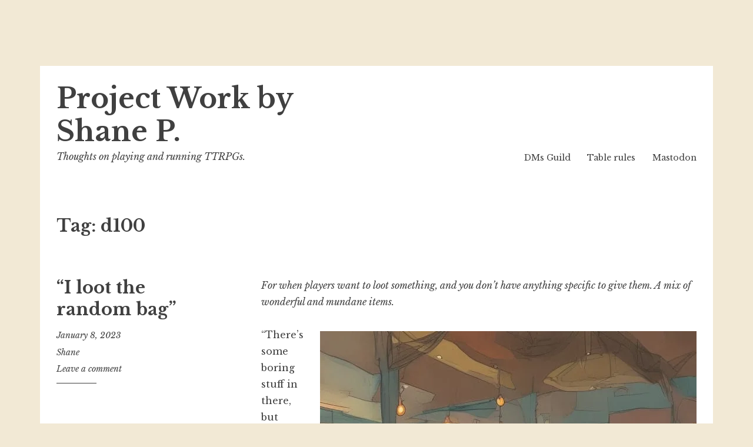

--- FILE ---
content_type: text/html; charset=UTF-8
request_url: https://haikushane.com/tag/d100/
body_size: 15813
content:
<!DOCTYPE html>
<html lang="en-US">
<head>
<meta charset="UTF-8">
<meta name="viewport" content="width=device-width, initial-scale=1">
<link rel="profile" href="http://gmpg.org/xfn/11">
<link rel="pingback" href="https://haikushane.com/xmlrpc.php">

<title>d100 &#8211; Project Work by Shane P.</title>
<meta name='robots' content='max-image-preview:large' />
<link rel='dns-prefetch' href='//fonts.googleapis.com' />
<link rel="alternate" type="application/rss+xml" title="Project Work by Shane P. &raquo; Feed" href="https://haikushane.com/feed/" />
<link rel="alternate" type="application/rss+xml" title="Project Work by Shane P. &raquo; Comments Feed" href="https://haikushane.com/comments/feed/" />
<link rel="alternate" type="application/rss+xml" title="Project Work by Shane P. &raquo; d100 Tag Feed" href="https://haikushane.com/tag/d100/feed/" />
<style id='wp-img-auto-sizes-contain-inline-css' type='text/css'>
img:is([sizes=auto i],[sizes^="auto," i]){contain-intrinsic-size:3000px 1500px}
/*# sourceURL=wp-img-auto-sizes-contain-inline-css */
</style>
<style id='wp-emoji-styles-inline-css' type='text/css'>

	img.wp-smiley, img.emoji {
		display: inline !important;
		border: none !important;
		box-shadow: none !important;
		height: 1em !important;
		width: 1em !important;
		margin: 0 0.07em !important;
		vertical-align: -0.1em !important;
		background: none !important;
		padding: 0 !important;
	}
/*# sourceURL=wp-emoji-styles-inline-css */
</style>
<style id='wp-block-library-inline-css' type='text/css'>
:root{--wp-block-synced-color:#7a00df;--wp-block-synced-color--rgb:122,0,223;--wp-bound-block-color:var(--wp-block-synced-color);--wp-editor-canvas-background:#ddd;--wp-admin-theme-color:#007cba;--wp-admin-theme-color--rgb:0,124,186;--wp-admin-theme-color-darker-10:#006ba1;--wp-admin-theme-color-darker-10--rgb:0,107,160.5;--wp-admin-theme-color-darker-20:#005a87;--wp-admin-theme-color-darker-20--rgb:0,90,135;--wp-admin-border-width-focus:2px}@media (min-resolution:192dpi){:root{--wp-admin-border-width-focus:1.5px}}.wp-element-button{cursor:pointer}:root .has-very-light-gray-background-color{background-color:#eee}:root .has-very-dark-gray-background-color{background-color:#313131}:root .has-very-light-gray-color{color:#eee}:root .has-very-dark-gray-color{color:#313131}:root .has-vivid-green-cyan-to-vivid-cyan-blue-gradient-background{background:linear-gradient(135deg,#00d084,#0693e3)}:root .has-purple-crush-gradient-background{background:linear-gradient(135deg,#34e2e4,#4721fb 50%,#ab1dfe)}:root .has-hazy-dawn-gradient-background{background:linear-gradient(135deg,#faaca8,#dad0ec)}:root .has-subdued-olive-gradient-background{background:linear-gradient(135deg,#fafae1,#67a671)}:root .has-atomic-cream-gradient-background{background:linear-gradient(135deg,#fdd79a,#004a59)}:root .has-nightshade-gradient-background{background:linear-gradient(135deg,#330968,#31cdcf)}:root .has-midnight-gradient-background{background:linear-gradient(135deg,#020381,#2874fc)}:root{--wp--preset--font-size--normal:16px;--wp--preset--font-size--huge:42px}.has-regular-font-size{font-size:1em}.has-larger-font-size{font-size:2.625em}.has-normal-font-size{font-size:var(--wp--preset--font-size--normal)}.has-huge-font-size{font-size:var(--wp--preset--font-size--huge)}.has-text-align-center{text-align:center}.has-text-align-left{text-align:left}.has-text-align-right{text-align:right}.has-fit-text{white-space:nowrap!important}#end-resizable-editor-section{display:none}.aligncenter{clear:both}.items-justified-left{justify-content:flex-start}.items-justified-center{justify-content:center}.items-justified-right{justify-content:flex-end}.items-justified-space-between{justify-content:space-between}.screen-reader-text{border:0;clip-path:inset(50%);height:1px;margin:-1px;overflow:hidden;padding:0;position:absolute;width:1px;word-wrap:normal!important}.screen-reader-text:focus{background-color:#ddd;clip-path:none;color:#444;display:block;font-size:1em;height:auto;left:5px;line-height:normal;padding:15px 23px 14px;text-decoration:none;top:5px;width:auto;z-index:100000}html :where(.has-border-color){border-style:solid}html :where([style*=border-top-color]){border-top-style:solid}html :where([style*=border-right-color]){border-right-style:solid}html :where([style*=border-bottom-color]){border-bottom-style:solid}html :where([style*=border-left-color]){border-left-style:solid}html :where([style*=border-width]){border-style:solid}html :where([style*=border-top-width]){border-top-style:solid}html :where([style*=border-right-width]){border-right-style:solid}html :where([style*=border-bottom-width]){border-bottom-style:solid}html :where([style*=border-left-width]){border-left-style:solid}html :where(img[class*=wp-image-]){height:auto;max-width:100%}:where(figure){margin:0 0 1em}html :where(.is-position-sticky){--wp-admin--admin-bar--position-offset:var(--wp-admin--admin-bar--height,0px)}@media screen and (max-width:600px){html :where(.is-position-sticky){--wp-admin--admin-bar--position-offset:0px}}

/*# sourceURL=wp-block-library-inline-css */
</style><style id='wp-block-image-inline-css' type='text/css'>
.wp-block-image>a,.wp-block-image>figure>a{display:inline-block}.wp-block-image img{box-sizing:border-box;height:auto;max-width:100%;vertical-align:bottom}@media not (prefers-reduced-motion){.wp-block-image img.hide{visibility:hidden}.wp-block-image img.show{animation:show-content-image .4s}}.wp-block-image[style*=border-radius] img,.wp-block-image[style*=border-radius]>a{border-radius:inherit}.wp-block-image.has-custom-border img{box-sizing:border-box}.wp-block-image.aligncenter{text-align:center}.wp-block-image.alignfull>a,.wp-block-image.alignwide>a{width:100%}.wp-block-image.alignfull img,.wp-block-image.alignwide img{height:auto;width:100%}.wp-block-image .aligncenter,.wp-block-image .alignleft,.wp-block-image .alignright,.wp-block-image.aligncenter,.wp-block-image.alignleft,.wp-block-image.alignright{display:table}.wp-block-image .aligncenter>figcaption,.wp-block-image .alignleft>figcaption,.wp-block-image .alignright>figcaption,.wp-block-image.aligncenter>figcaption,.wp-block-image.alignleft>figcaption,.wp-block-image.alignright>figcaption{caption-side:bottom;display:table-caption}.wp-block-image .alignleft{float:left;margin:.5em 1em .5em 0}.wp-block-image .alignright{float:right;margin:.5em 0 .5em 1em}.wp-block-image .aligncenter{margin-left:auto;margin-right:auto}.wp-block-image :where(figcaption){margin-bottom:1em;margin-top:.5em}.wp-block-image.is-style-circle-mask img{border-radius:9999px}@supports ((-webkit-mask-image:none) or (mask-image:none)) or (-webkit-mask-image:none){.wp-block-image.is-style-circle-mask img{border-radius:0;-webkit-mask-image:url('data:image/svg+xml;utf8,<svg viewBox="0 0 100 100" xmlns="http://www.w3.org/2000/svg"><circle cx="50" cy="50" r="50"/></svg>');mask-image:url('data:image/svg+xml;utf8,<svg viewBox="0 0 100 100" xmlns="http://www.w3.org/2000/svg"><circle cx="50" cy="50" r="50"/></svg>');mask-mode:alpha;-webkit-mask-position:center;mask-position:center;-webkit-mask-repeat:no-repeat;mask-repeat:no-repeat;-webkit-mask-size:contain;mask-size:contain}}:root :where(.wp-block-image.is-style-rounded img,.wp-block-image .is-style-rounded img){border-radius:9999px}.wp-block-image figure{margin:0}.wp-lightbox-container{display:flex;flex-direction:column;position:relative}.wp-lightbox-container img{cursor:zoom-in}.wp-lightbox-container img:hover+button{opacity:1}.wp-lightbox-container button{align-items:center;backdrop-filter:blur(16px) saturate(180%);background-color:#5a5a5a40;border:none;border-radius:4px;cursor:zoom-in;display:flex;height:20px;justify-content:center;opacity:0;padding:0;position:absolute;right:16px;text-align:center;top:16px;width:20px;z-index:100}@media not (prefers-reduced-motion){.wp-lightbox-container button{transition:opacity .2s ease}}.wp-lightbox-container button:focus-visible{outline:3px auto #5a5a5a40;outline:3px auto -webkit-focus-ring-color;outline-offset:3px}.wp-lightbox-container button:hover{cursor:pointer;opacity:1}.wp-lightbox-container button:focus{opacity:1}.wp-lightbox-container button:focus,.wp-lightbox-container button:hover,.wp-lightbox-container button:not(:hover):not(:active):not(.has-background){background-color:#5a5a5a40;border:none}.wp-lightbox-overlay{box-sizing:border-box;cursor:zoom-out;height:100vh;left:0;overflow:hidden;position:fixed;top:0;visibility:hidden;width:100%;z-index:100000}.wp-lightbox-overlay .close-button{align-items:center;cursor:pointer;display:flex;justify-content:center;min-height:40px;min-width:40px;padding:0;position:absolute;right:calc(env(safe-area-inset-right) + 16px);top:calc(env(safe-area-inset-top) + 16px);z-index:5000000}.wp-lightbox-overlay .close-button:focus,.wp-lightbox-overlay .close-button:hover,.wp-lightbox-overlay .close-button:not(:hover):not(:active):not(.has-background){background:none;border:none}.wp-lightbox-overlay .lightbox-image-container{height:var(--wp--lightbox-container-height);left:50%;overflow:hidden;position:absolute;top:50%;transform:translate(-50%,-50%);transform-origin:top left;width:var(--wp--lightbox-container-width);z-index:9999999999}.wp-lightbox-overlay .wp-block-image{align-items:center;box-sizing:border-box;display:flex;height:100%;justify-content:center;margin:0;position:relative;transform-origin:0 0;width:100%;z-index:3000000}.wp-lightbox-overlay .wp-block-image img{height:var(--wp--lightbox-image-height);min-height:var(--wp--lightbox-image-height);min-width:var(--wp--lightbox-image-width);width:var(--wp--lightbox-image-width)}.wp-lightbox-overlay .wp-block-image figcaption{display:none}.wp-lightbox-overlay button{background:none;border:none}.wp-lightbox-overlay .scrim{background-color:#fff;height:100%;opacity:.9;position:absolute;width:100%;z-index:2000000}.wp-lightbox-overlay.active{visibility:visible}@media not (prefers-reduced-motion){.wp-lightbox-overlay.active{animation:turn-on-visibility .25s both}.wp-lightbox-overlay.active img{animation:turn-on-visibility .35s both}.wp-lightbox-overlay.show-closing-animation:not(.active){animation:turn-off-visibility .35s both}.wp-lightbox-overlay.show-closing-animation:not(.active) img{animation:turn-off-visibility .25s both}.wp-lightbox-overlay.zoom.active{animation:none;opacity:1;visibility:visible}.wp-lightbox-overlay.zoom.active .lightbox-image-container{animation:lightbox-zoom-in .4s}.wp-lightbox-overlay.zoom.active .lightbox-image-container img{animation:none}.wp-lightbox-overlay.zoom.active .scrim{animation:turn-on-visibility .4s forwards}.wp-lightbox-overlay.zoom.show-closing-animation:not(.active){animation:none}.wp-lightbox-overlay.zoom.show-closing-animation:not(.active) .lightbox-image-container{animation:lightbox-zoom-out .4s}.wp-lightbox-overlay.zoom.show-closing-animation:not(.active) .lightbox-image-container img{animation:none}.wp-lightbox-overlay.zoom.show-closing-animation:not(.active) .scrim{animation:turn-off-visibility .4s forwards}}@keyframes show-content-image{0%{visibility:hidden}99%{visibility:hidden}to{visibility:visible}}@keyframes turn-on-visibility{0%{opacity:0}to{opacity:1}}@keyframes turn-off-visibility{0%{opacity:1;visibility:visible}99%{opacity:0;visibility:visible}to{opacity:0;visibility:hidden}}@keyframes lightbox-zoom-in{0%{transform:translate(calc((-100vw + var(--wp--lightbox-scrollbar-width))/2 + var(--wp--lightbox-initial-left-position)),calc(-50vh + var(--wp--lightbox-initial-top-position))) scale(var(--wp--lightbox-scale))}to{transform:translate(-50%,-50%) scale(1)}}@keyframes lightbox-zoom-out{0%{transform:translate(-50%,-50%) scale(1);visibility:visible}99%{visibility:visible}to{transform:translate(calc((-100vw + var(--wp--lightbox-scrollbar-width))/2 + var(--wp--lightbox-initial-left-position)),calc(-50vh + var(--wp--lightbox-initial-top-position))) scale(var(--wp--lightbox-scale));visibility:hidden}}
/*# sourceURL=https://haikushane.com/wp-includes/blocks/image/style.min.css */
</style>
<style id='wp-block-list-inline-css' type='text/css'>
ol,ul{box-sizing:border-box}:root :where(.wp-block-list.has-background){padding:1.25em 2.375em}
/*# sourceURL=https://haikushane.com/wp-includes/blocks/list/style.min.css */
</style>
<style id='wp-block-paragraph-inline-css' type='text/css'>
.is-small-text{font-size:.875em}.is-regular-text{font-size:1em}.is-large-text{font-size:2.25em}.is-larger-text{font-size:3em}.has-drop-cap:not(:focus):first-letter{float:left;font-size:8.4em;font-style:normal;font-weight:100;line-height:.68;margin:.05em .1em 0 0;text-transform:uppercase}body.rtl .has-drop-cap:not(:focus):first-letter{float:none;margin-left:.1em}p.has-drop-cap.has-background{overflow:hidden}:root :where(p.has-background){padding:1.25em 2.375em}:where(p.has-text-color:not(.has-link-color)) a{color:inherit}p.has-text-align-left[style*="writing-mode:vertical-lr"],p.has-text-align-right[style*="writing-mode:vertical-rl"]{rotate:180deg}
/*# sourceURL=https://haikushane.com/wp-includes/blocks/paragraph/style.min.css */
</style>
<style id='global-styles-inline-css' type='text/css'>
:root{--wp--preset--aspect-ratio--square: 1;--wp--preset--aspect-ratio--4-3: 4/3;--wp--preset--aspect-ratio--3-4: 3/4;--wp--preset--aspect-ratio--3-2: 3/2;--wp--preset--aspect-ratio--2-3: 2/3;--wp--preset--aspect-ratio--16-9: 16/9;--wp--preset--aspect-ratio--9-16: 9/16;--wp--preset--color--black: #000000;--wp--preset--color--cyan-bluish-gray: #abb8c3;--wp--preset--color--white: #ffffff;--wp--preset--color--pale-pink: #f78da7;--wp--preset--color--vivid-red: #cf2e2e;--wp--preset--color--luminous-vivid-orange: #ff6900;--wp--preset--color--luminous-vivid-amber: #fcb900;--wp--preset--color--light-green-cyan: #7bdcb5;--wp--preset--color--vivid-green-cyan: #00d084;--wp--preset--color--pale-cyan-blue: #8ed1fc;--wp--preset--color--vivid-cyan-blue: #0693e3;--wp--preset--color--vivid-purple: #9b51e0;--wp--preset--gradient--vivid-cyan-blue-to-vivid-purple: linear-gradient(135deg,rgb(6,147,227) 0%,rgb(155,81,224) 100%);--wp--preset--gradient--light-green-cyan-to-vivid-green-cyan: linear-gradient(135deg,rgb(122,220,180) 0%,rgb(0,208,130) 100%);--wp--preset--gradient--luminous-vivid-amber-to-luminous-vivid-orange: linear-gradient(135deg,rgb(252,185,0) 0%,rgb(255,105,0) 100%);--wp--preset--gradient--luminous-vivid-orange-to-vivid-red: linear-gradient(135deg,rgb(255,105,0) 0%,rgb(207,46,46) 100%);--wp--preset--gradient--very-light-gray-to-cyan-bluish-gray: linear-gradient(135deg,rgb(238,238,238) 0%,rgb(169,184,195) 100%);--wp--preset--gradient--cool-to-warm-spectrum: linear-gradient(135deg,rgb(74,234,220) 0%,rgb(151,120,209) 20%,rgb(207,42,186) 40%,rgb(238,44,130) 60%,rgb(251,105,98) 80%,rgb(254,248,76) 100%);--wp--preset--gradient--blush-light-purple: linear-gradient(135deg,rgb(255,206,236) 0%,rgb(152,150,240) 100%);--wp--preset--gradient--blush-bordeaux: linear-gradient(135deg,rgb(254,205,165) 0%,rgb(254,45,45) 50%,rgb(107,0,62) 100%);--wp--preset--gradient--luminous-dusk: linear-gradient(135deg,rgb(255,203,112) 0%,rgb(199,81,192) 50%,rgb(65,88,208) 100%);--wp--preset--gradient--pale-ocean: linear-gradient(135deg,rgb(255,245,203) 0%,rgb(182,227,212) 50%,rgb(51,167,181) 100%);--wp--preset--gradient--electric-grass: linear-gradient(135deg,rgb(202,248,128) 0%,rgb(113,206,126) 100%);--wp--preset--gradient--midnight: linear-gradient(135deg,rgb(2,3,129) 0%,rgb(40,116,252) 100%);--wp--preset--font-size--small: 13px;--wp--preset--font-size--medium: 20px;--wp--preset--font-size--large: 36px;--wp--preset--font-size--x-large: 42px;--wp--preset--spacing--20: 0.44rem;--wp--preset--spacing--30: 0.67rem;--wp--preset--spacing--40: 1rem;--wp--preset--spacing--50: 1.5rem;--wp--preset--spacing--60: 2.25rem;--wp--preset--spacing--70: 3.38rem;--wp--preset--spacing--80: 5.06rem;--wp--preset--shadow--natural: 6px 6px 9px rgba(0, 0, 0, 0.2);--wp--preset--shadow--deep: 12px 12px 50px rgba(0, 0, 0, 0.4);--wp--preset--shadow--sharp: 6px 6px 0px rgba(0, 0, 0, 0.2);--wp--preset--shadow--outlined: 6px 6px 0px -3px rgb(255, 255, 255), 6px 6px rgb(0, 0, 0);--wp--preset--shadow--crisp: 6px 6px 0px rgb(0, 0, 0);}:where(.is-layout-flex){gap: 0.5em;}:where(.is-layout-grid){gap: 0.5em;}body .is-layout-flex{display: flex;}.is-layout-flex{flex-wrap: wrap;align-items: center;}.is-layout-flex > :is(*, div){margin: 0;}body .is-layout-grid{display: grid;}.is-layout-grid > :is(*, div){margin: 0;}:where(.wp-block-columns.is-layout-flex){gap: 2em;}:where(.wp-block-columns.is-layout-grid){gap: 2em;}:where(.wp-block-post-template.is-layout-flex){gap: 1.25em;}:where(.wp-block-post-template.is-layout-grid){gap: 1.25em;}.has-black-color{color: var(--wp--preset--color--black) !important;}.has-cyan-bluish-gray-color{color: var(--wp--preset--color--cyan-bluish-gray) !important;}.has-white-color{color: var(--wp--preset--color--white) !important;}.has-pale-pink-color{color: var(--wp--preset--color--pale-pink) !important;}.has-vivid-red-color{color: var(--wp--preset--color--vivid-red) !important;}.has-luminous-vivid-orange-color{color: var(--wp--preset--color--luminous-vivid-orange) !important;}.has-luminous-vivid-amber-color{color: var(--wp--preset--color--luminous-vivid-amber) !important;}.has-light-green-cyan-color{color: var(--wp--preset--color--light-green-cyan) !important;}.has-vivid-green-cyan-color{color: var(--wp--preset--color--vivid-green-cyan) !important;}.has-pale-cyan-blue-color{color: var(--wp--preset--color--pale-cyan-blue) !important;}.has-vivid-cyan-blue-color{color: var(--wp--preset--color--vivid-cyan-blue) !important;}.has-vivid-purple-color{color: var(--wp--preset--color--vivid-purple) !important;}.has-black-background-color{background-color: var(--wp--preset--color--black) !important;}.has-cyan-bluish-gray-background-color{background-color: var(--wp--preset--color--cyan-bluish-gray) !important;}.has-white-background-color{background-color: var(--wp--preset--color--white) !important;}.has-pale-pink-background-color{background-color: var(--wp--preset--color--pale-pink) !important;}.has-vivid-red-background-color{background-color: var(--wp--preset--color--vivid-red) !important;}.has-luminous-vivid-orange-background-color{background-color: var(--wp--preset--color--luminous-vivid-orange) !important;}.has-luminous-vivid-amber-background-color{background-color: var(--wp--preset--color--luminous-vivid-amber) !important;}.has-light-green-cyan-background-color{background-color: var(--wp--preset--color--light-green-cyan) !important;}.has-vivid-green-cyan-background-color{background-color: var(--wp--preset--color--vivid-green-cyan) !important;}.has-pale-cyan-blue-background-color{background-color: var(--wp--preset--color--pale-cyan-blue) !important;}.has-vivid-cyan-blue-background-color{background-color: var(--wp--preset--color--vivid-cyan-blue) !important;}.has-vivid-purple-background-color{background-color: var(--wp--preset--color--vivid-purple) !important;}.has-black-border-color{border-color: var(--wp--preset--color--black) !important;}.has-cyan-bluish-gray-border-color{border-color: var(--wp--preset--color--cyan-bluish-gray) !important;}.has-white-border-color{border-color: var(--wp--preset--color--white) !important;}.has-pale-pink-border-color{border-color: var(--wp--preset--color--pale-pink) !important;}.has-vivid-red-border-color{border-color: var(--wp--preset--color--vivid-red) !important;}.has-luminous-vivid-orange-border-color{border-color: var(--wp--preset--color--luminous-vivid-orange) !important;}.has-luminous-vivid-amber-border-color{border-color: var(--wp--preset--color--luminous-vivid-amber) !important;}.has-light-green-cyan-border-color{border-color: var(--wp--preset--color--light-green-cyan) !important;}.has-vivid-green-cyan-border-color{border-color: var(--wp--preset--color--vivid-green-cyan) !important;}.has-pale-cyan-blue-border-color{border-color: var(--wp--preset--color--pale-cyan-blue) !important;}.has-vivid-cyan-blue-border-color{border-color: var(--wp--preset--color--vivid-cyan-blue) !important;}.has-vivid-purple-border-color{border-color: var(--wp--preset--color--vivid-purple) !important;}.has-vivid-cyan-blue-to-vivid-purple-gradient-background{background: var(--wp--preset--gradient--vivid-cyan-blue-to-vivid-purple) !important;}.has-light-green-cyan-to-vivid-green-cyan-gradient-background{background: var(--wp--preset--gradient--light-green-cyan-to-vivid-green-cyan) !important;}.has-luminous-vivid-amber-to-luminous-vivid-orange-gradient-background{background: var(--wp--preset--gradient--luminous-vivid-amber-to-luminous-vivid-orange) !important;}.has-luminous-vivid-orange-to-vivid-red-gradient-background{background: var(--wp--preset--gradient--luminous-vivid-orange-to-vivid-red) !important;}.has-very-light-gray-to-cyan-bluish-gray-gradient-background{background: var(--wp--preset--gradient--very-light-gray-to-cyan-bluish-gray) !important;}.has-cool-to-warm-spectrum-gradient-background{background: var(--wp--preset--gradient--cool-to-warm-spectrum) !important;}.has-blush-light-purple-gradient-background{background: var(--wp--preset--gradient--blush-light-purple) !important;}.has-blush-bordeaux-gradient-background{background: var(--wp--preset--gradient--blush-bordeaux) !important;}.has-luminous-dusk-gradient-background{background: var(--wp--preset--gradient--luminous-dusk) !important;}.has-pale-ocean-gradient-background{background: var(--wp--preset--gradient--pale-ocean) !important;}.has-electric-grass-gradient-background{background: var(--wp--preset--gradient--electric-grass) !important;}.has-midnight-gradient-background{background: var(--wp--preset--gradient--midnight) !important;}.has-small-font-size{font-size: var(--wp--preset--font-size--small) !important;}.has-medium-font-size{font-size: var(--wp--preset--font-size--medium) !important;}.has-large-font-size{font-size: var(--wp--preset--font-size--large) !important;}.has-x-large-font-size{font-size: var(--wp--preset--font-size--x-large) !important;}
/*# sourceURL=global-styles-inline-css */
</style>

<style id='classic-theme-styles-inline-css' type='text/css'>
/*! This file is auto-generated */
.wp-block-button__link{color:#fff;background-color:#32373c;border-radius:9999px;box-shadow:none;text-decoration:none;padding:calc(.667em + 2px) calc(1.333em + 2px);font-size:1.125em}.wp-block-file__button{background:#32373c;color:#fff;text-decoration:none}
/*# sourceURL=/wp-includes/css/classic-themes.min.css */
</style>
<link rel='stylesheet' id='libre-style-css' href='https://haikushane.com/wp-content/themes/libre/style.css?ver=6.9' type='text/css' media='all' />
<link rel='stylesheet' id='libre-libre-css' href='https://fonts.googleapis.com/css?family=Libre+Baskerville%3A400%2C400italic%2C700&#038;subset=latin%2Clatin-ext' type='text/css' media='all' />
<script type="text/javascript" src="https://haikushane.com/wp-includes/js/jquery/jquery.min.js?ver=3.7.1" id="jquery-core-js"></script>
<script type="text/javascript" src="https://haikushane.com/wp-includes/js/jquery/jquery-migrate.min.js?ver=3.4.1" id="jquery-migrate-js"></script>
<link rel="https://api.w.org/" href="https://haikushane.com/wp-json/" /><link rel="alternate" title="JSON" type="application/json" href="https://haikushane.com/wp-json/wp/v2/tags/32" /><link rel="EditURI" type="application/rsd+xml" title="RSD" href="https://haikushane.com/xmlrpc.php?rsd" />
<meta name="generator" content="WordPress 6.9" />
<meta property="fediverse:creator" name="fediverse:creator" content="haikushane.com@haikushane.com" />
<!-- Analytics by WP Statistics - https://wp-statistics.com -->
<style type="text/css" id="custom-background-css">
body.custom-background { background-color: #f2e9d5; }
</style>
	
<link rel="alternate" title="ActivityPub (JSON)" type="application/activity+json" href="https://haikushane.com/?term_id=32" />
<link rel="icon" href="https://haikushane.com/wp-content/uploads/2025/02/cropped-cropped-d20-32x32.webp" sizes="32x32" />
<link rel="icon" href="https://haikushane.com/wp-content/uploads/2025/02/cropped-cropped-d20-192x192.webp" sizes="192x192" />
<link rel="apple-touch-icon" href="https://haikushane.com/wp-content/uploads/2025/02/cropped-cropped-d20-180x180.webp" />
<meta name="msapplication-TileImage" content="https://haikushane.com/wp-content/uploads/2025/02/cropped-cropped-d20-270x270.webp" />
</head>

<body class="archive tag tag-d100 tag-32 custom-background wp-theme-libre no-taxonomy-description">
<div id="page" class="hfeed site">
	<a class="skip-link screen-reader-text" href="#content">Skip to content</a>
		<header id="masthead" class="site-header" role="banner">
		<div class="site-branding">
										<p class="site-title"><a href="https://haikushane.com/" rel="home">Project Work by Shane P.</a></p>
								<p class="site-description">Thoughts on playing and running TTRPGs.</p>
					</div><!-- .site-branding -->

		<nav id="site-navigation" class="main-navigation" role="navigation">
			<button class="menu-toggle" aria-controls="primary-menu" aria-expanded="false">Menu</button>
			<div class="menu-primary-container"><ul id="primary-menu" class="menu"><li id="menu-item-347" class="menu-item menu-item-type-custom menu-item-object-custom menu-item-347"><a href="https://www.dmsguild.com/browse.php?author=Shane%20Preece">DMs Guild</a></li>
<li id="menu-item-770" class="menu-item menu-item-type-post_type menu-item-object-page menu-item-770"><a href="https://haikushane.com/table-rules/">Table rules</a></li>
<li id="menu-item-33" class="menu-item menu-item-type-custom menu-item-object-custom menu-item-33"><a rel="me" href="https://d20.social/@shane">Mastodon</a></li>
</ul></div>		</nav><!-- #site-navigation -->

	</header><!-- #masthead -->

	<div id="content" class="site-content">

	<div id="primary" class="content-area">
		<main id="main" class="site-main" role="main">

		
			<header class="page-header">
				<h1 class="page-title">Tag: <span>d100</span></h1>			</header><!-- .page-header -->

						
				
<article id="post-742" class="post-742 post type-post status-publish format-standard hentry category-dungeons-and-dragons category-playable-content tag-dd tag-d100 tag-homebrew tag-random-table">
	<header class="entry-header">
		
					<h2 class="entry-title"><a href="https://haikushane.com/2023/01/08/i-loot-the-random-bag/" rel="bookmark">&#8220;I loot the random bag&#8221;</a></h2>				
				<div class="entry-meta">
			<span class="posted-on"><a href="https://haikushane.com/2023/01/08/i-loot-the-random-bag/" rel="bookmark"><time class="entry-date published updated" datetime="2023-01-08T13:35:46+00:00">January 8, 2023</time></a></span><span class="byline"> <span class="author vcard"><a class="url fn n" href="https://haikushane.com/author/shane/">Shane</a></span></span><span class="comments-link"><a href="https://haikushane.com/2023/01/08/i-loot-the-random-bag/#respond">Leave a comment</a></span>		</div><!-- .entry-meta -->
			</header><!-- .entry-header -->

	<div class="entry-content">
		
<p><em>For when players want to loot something, and you don&#8217;t have anything specific to give them. A mix of wonderful and mundane items.</em></p>


<div class="wp-block-image">
<figure class="alignright size-medium"><img decoding="async" src="https://haikushane.com/wp-content/uploads/2023/01/busy-pub-scene.webp?w=300" alt="" class="wp-image-758" /><figcaption class="wp-element-caption">&#8220;Busy pub where someone might steal from a bag.&#8221;</figcaption></figure>
</div>


<p>&#8220;There&#8217;s some boring stuff in there, but also&#8230;&#8221;</p>



<ol class="wp-block-list">
<li>Fragile, glass orb. Roll sleight of hand to avoid smashing it, drawing attention. Unbroken, is just a pretty bauble, worth 10sp.</li>



<li>A paper bag of dog treats.</li>



<li>About 1 rations worth of dried fruit.</li>



<li>1d8 copper pieces.</li>



<li>2d8 copper pieces.</li>



<li>2d10 silver pieces.</li>



<li>3d20 gold pieces. (Why does this person have this much money in a bag?)</li>



<li>A half thought out wizard&#8217;s spell. If a spell caster spends 10 days of downtime decypering it, they gain a cantrip. A non-spell caster with a high enough Int, and a mentor, can learn the Light cantrip in 20 days of downtime. (&#8220;How long will this take to learn?&#8221; &#8220;A long time.&#8221;)</li>



<li>A note written in druidic. Recipe for a homebrewed healing potions which needs about half the normal amount of ingrediants.</li>



<li>An x-marks the spot map which reveals a secret passage that the characters have so far missed, or is coming up.</li>



<li>A bottle of antihistamines, unlabeled.</li>



<li>The address of a fence (guy who sells and buys stolen goods). Theives cant symbol explains this, but is otherwise unlabelled.</li>



<li>Raw fish. Can be cooked for about 1 day of rations, or sold for 1d8 silver if sold quickly.</li>



<li>An &#8220;IOU&#8221; from a nearby shop for 1d20 silver pieces.</li>



<li>A list of names. &#8220;Trilby. Tha&#8217;feth. Trillax. Toast.&#8221; The first three are crossed out.</li>



<li>A complete set of dice and some rough rules for something called &#8220;Castles and Chimeras&#8221;.</li>



<li>A whistle. It can be used to draw the attention of the last or next beast species the characters bump into. &#8220;It&#8217;s a whistle, but it&#8217;s not quite clear what for.&#8221;</li>



<li>One of those squeezy-hand exercise things.</li>



<li>A sending stone. The other is in the posession of the next NPC they talk to.</li>



<li>A set of silver lockpicks.</li>



<li>A packet of ballons and tiny Canister of Holding, filled with more helium than anyone could ever need.</li>



<li>An purple spotted egg, wrapped in straw and paper. It&#8217;s a Flying Snake egg and appears to be viable.</li>



<li>A lidded pot of Granny Ramsfords&#8217; stew, one ration worth. Grants 4 tempory hit points. Also has a recipe for the stew if they check thoroughly.</li>



<li>A roll of paper, with six chocolates inside. They give weed-like affects after twenty minutes.</li>



<li>A very cool abacus. Is about the size of your hand, and has three rows of beads. You cannot move them. &#8220;You don&#8217;t know what it&#8217;s calculating, but it&#8217;s doing something.&#8221; Rung one counts the number of hostile enemies or traitors nearby. Rung two counts the number of sentient non-creatures nearby. (Includes mimics, sentient magic items, and petrified creatures.) Rung three counts the number of shape-changed creatures nearby. Maybe the creation of some paranoid ruler?</li>



<li>A fine wrist-watch. Must have been made for someone as a present, because the inside (if they take the back off) has an inscription in silver. Plus, it&#8217;s basically unbreakable. This is a lich&#8217;s phalactory. He&#8217;s got no real way of finding it though and isn&#8217;t likely to die-and-be-resurrected anytime soon. This may never come to anything.</li>



<li>An wooden carven, about six inches high, of an owlbear. This is instantly obvious to any cultured person what it is: a very rare collectable. The artist made maybe six of these. Wow!</li>



<li>Pencils, inks, paper. Nothing rare. Seems to just be some student&#8217;s backpack. One of the inks are invisible ink. The pages are filled with the most <em>naughty</em> erotica. Goodness.</li>



<li>A little, black book with contacts and addresses. This has three &#8220;charges&#8221;. The next three times the PC&#8217;s look up someone in this book, they&#8217;re most likely there, with a sure fire way of getting in touch with them too. After three uses, it likely <em>doesn&#8217;t</em> include the person they&#8217;re interested in.</li>



<li>An independant, far-left, twelve page newspaper which talks at length about workers rights. There&#8217;s an interesting passing mention of an important NPC, which reveals a little more about the plot.</li>



<li>A wind-up music device. It plays the intro to <em>Welcome To The Black Parade</em> for some reason. In the home of whoever they&#8217;re stealing this from, the music unlocks a chest with at least 4d20 gold pieces in it.</li>



<li>A beard trimming kit. Comes with scissors, a mirror, and inside a pouch is a Beacon of Light, a device that casts Light in a cone ahead.</li>



<li>It&#8217;s a Bag of Guarding, which can only be accessed when wearing the corresponding ring. 2d8 piercing damage and try your best to not yell loudly in pain. The owner has the ring (obviously). Inside is a different item from this table.</li>



<li>A whetstone and a dagger. These two items are magically linked and only work with each other. When sharpened, the dagger becomes +1 for a day.</li>



<li>3d8 gold pieces. A decent passive Perception will alert the PC that one of the pieces is very light. This piece is a tracking coin. It needs to be soaked in salt water over night to unattune it from its owner, and then it can be attuned to.</li>



<li>Looks like a towel. Smells like a gym towel. It&#8217;s a Dry Towel. It&#8217;s the size of a bath towl, but folds down real compact. It&#8217;s super strong and can absorb a large amount of liquid. Needs to be twisted to get the liquid out, otherwise feels totally dry. The magic doesn&#8217;t stop it getting dirty though.</li>



<li>A Magic Eight Ball. One charge per day. Ask the player to roll a d100, and then a d8. Spend a few moments looking through &#8220;the table&#8221;. Then scoff to yourself and ask for a d4. &#8220;That was close! Okay, it says&#8230;&#8221; Then make something up. Follow this procedure very closely each time and see how long it takes them to figure out what&#8217;s happening.</li>



<li>&#8220;Key with X written on it&#8221;, where X is the result of a d100. When they try to use it on a door, secretly roll a d100. If you roll below X, it opens the door. After that, it only works with that specific door.</li>



<li>A cat collar. Nothing special about it.</li>



<li>A picture of someone who looks very much like the current Prime Minister of the UK, but if they were a hobgoblin. If tested and looked at specifically, the picture is slightly magical. It needs a focus before its magic works (like a magic picture frame, any decent arcane shop has them). Once it has that, it behaves like a Harry Potter inspired magic portrait. Its other frame is somewhere else in your world, possibly in storage but maybe on display.</li>



<li>A bag of marbles. That&#8217;s it. Just a bag of marbles. (One of them is a glass eye. It has darkvision.)</li>



<li>Two almost filled loyalty stamp-card things from the local ale house.</li>



<li>An unhealthy number of junk food wrappers.</li>



<li>Enough lottery tickets for each PC, which are for tonight&#8217;s draw! They roll 5d6 to figure out their numbers. If the PC&#8217;s remember to check, roll 5d6 to find the results. I heard the prize is game-breakingly large.</li>



<li>Some tissues. It&#8217;s an endless pack!</li>



<li>A small box of live crickets, waiting patiently to be taken home and fed to whatever pet the owner has. The crickets appear to never die whilst in the box. The box gives any creature inside it 1 temporary HP every six seconds. Only insect-sized creatures can fit.</li>



<li>A Waterskin of Endless Holy Water. I bet not even a priest could tell this was holy water, until it was tested. Tastes like water. Smells like water. Waters plants just fine. The current owner, and the six owners before them, all assume it&#8217;s just a Waterskin of Endless Water. A tiny creature can squeeze into the bag, and with the aid of waterbreathing, can find their way to the realm of the water god.</li>



<li>A cursed Ring of Invisibility. Put it on. Go on. It has three charges per day. When used, ask the PC to make a difficult Wisdom save. On a failure add two <a href="https://www.prismaticwasteland.com/blog/no-one-owns-these-monsters">dislocation beasts</a> to the next combat desperate to get that ring back. If they critically fail, a green hag appears soon. She&#8217;s finally found her Ring.</li>



<li>A piece of identification that will help gain access to somewhere. It is photo ID though.</li>



<li>A glass cube with a fiery ball bouncing around inside. Older PC&#8217;s will remember the fade of forcing motes of various types down to size and carrying them around. These are considered cruel now, and almost entirely forgotten. Breaking it will release the mote, which returns to full size quickly.</li>



<li>A wrapped gift, with a label. &#8220;I&#8217;m sorry I missed your birthday again. Lots of love, from daddy.&#8221; It&#8217;s a rather fancy doll. Three times a day is can cast <em>disguise self</em> on itself.</li>



<li>A trained, pet spider is sleeping in the bag. If woken, it&#8217;ll bite for 1d4 damage. Con save or become poisoned for twenty minutes or so. It can&#8217;t speak, but understands druidic.</li>



<li>A scroll labeled &#8220;Fireball&#8221;, in Common. If a wizard sees or tries to cast this, they can make an easy Arcana check. Other classes, not used to reading runes, do not get to make this check. This is not Fireball. (Whatever tricksy enchantment this scroll has means it ignores normal scroll casting rules.) This is Summon Lesser Demons. A blood circle appears automatically around the caster.</li>



<li>An out of tune flute. Sounds okay, I guess. If they attempt to fix it, they discover a Wand of Magic Missiles inside.</li>



<li>A bag of climbing chalk.</li>



<li>A waterskin of orange juice. The lid wasn&#8217;t put on properly and it has leaked all over the bag. Very sticky.</li>



<li>Three tickets to see that band you like, playing next week.</li>



<li>A moist block of clay, wrapped in plastic, ready to be moulded and fired.</li>



<li>A make-up kit for a particularlly emo person. Dark blues and blacks.</li>



<li>Three postcards which haven&#8217;t been sent yet. &#8220;I&#8217;m having a lovely time in Duransk!&#8221; Duransk is a beachside holiday resort, miles from here.</li>



<li>Two knitting needles and a ball of very soft yarn. It&#8217;s not possible to tell what the end result will be.</li>



<li>A map of the route between their home and their work. Includes some interesting details that only locals would know.</li>



<li>A wax seal stamp. Since these are used as proof of sender, these are usually kept safely at home.</li>



<li>A small, but heavy duty, nail file set. Probably used by someone with claws.</li>



<li>A business card for a shipping company that runs from the docks. They&#8217;re well known for being on time and doing only legit work. They send ships all over the world and will sometimes take on passengers.</li>



<li>A flyer for Findo&#8217;s Embirdium. It&#8217;s a gnome-run business selling homing birds. Birds are trained to return to Embirdium branches and return to their owner, carrying messages each way. The flyer has a discount code.</li>



<li>A diary listing past and future astrological events. The owner has written something auspicious about today.</li>



<li>Three wax candles. Each cast Speak With Dead and last for the duration of the spell.</li>



<li>A deck of cards. Instead of the normal suits, it has pictures of members of higher society with their names.</li>



<li>Four or five song sheets with music on them, originally meant for a lute. It&#8217;s not good music, <em>unless</em> you recognise it from when it was first released, one thousand years ago. Those people may enjoy the memories it brings. (There are probably some people left that old.)</li>



<li>A wedding ring worth 1d20 gold pieces. (Why isn&#8217;t the owner wearing it?)</li>



<li>A childrens book of non-magic magic tricks. False shuffles. Make a coin disappear. Things like that.</li>



<li>x-acto knife and a set of blades. Real sharp. Can cut through glass cleanly.</li>



<li>A small set of black, brown, and white shoe polish, with a buffing cloth. A single drop in a body of water will make the water instantly change to that colour. In a mug of water it might last a few hours. In an ocean it was barely flicker (but will still work). No other qualities of the water will change.</li>



<li>A very detailed drawing of the interal anatomy of a monkey. Druidic runes run around the edges. &#8220;Blessed be the forefathers. Only inside them can be we our own truth. Purge self and return to feral.&#8221;</li>



<li>A hand radio device. It only picks up a pirate radio frequency. It&#8217;s very secret. Run by goblins and wererats. No one knows how it works but them, and they&#8217;re not revealing anything. Seems to work anywhere in the material plane.</li>



<li>A highend lock keeping a journal closed. The journal is boring, but the lock is worth stealing. The key is in a nearby coat (which maybe the owner is wearing).</li>



<li>Lotions and oils for someone with scales. Everyone needs a skincare routine.</li>



<li>A set of goggles. They glow red when activated (hard to hide) but then give thermal vision. This special sense can see Invisible creatures.</li>



<li>A magic boomerang. Always comes back, even if it has to spend hours looking for you. Even if you run away from it and hide in a maze. No attunement necessary, always returns to whoever threw it. Harmless if not insistant.</li>



<li>A vial of pale, yellow liquid. It&#8217;s somekind of lycanthropy venom that will turn the drinker. It&#8217;s not possible to tell what type. (It&#8217;s wererat.)</li>



<li>The first draft of a story someone is writing. It details the fictional pursuits of a clockwork loxodon.</li>



<li>A sleeping mask that grants the attuned the Trance (Elf) ability.</li>



<li>A spellcasting focus, worth 10gp. The owner doesn&#8217;t realise it&#8217;s gone until an unfortunate moment.</li>



<li>A miniturised bicycle. It keeps folding out until it reaches full size. Has &#8220;Gimble Hingeworker&#8221; etched into it, presumably the original creator.</li>



<li>A four inch idol to the god of war, showing them in a compassionate position. The temple to this god would be very interested in purchasing this (either to hide this unusal side of their god, or attempt to understand it). It can be used to cast Spare the Dying.</li>



<li>A silver bell. When no one is attuned, acts as normal. Can be attuned by multiple people. When rung, only they can hear it (if they&#8217;re close enough to hear it ordinarily).</li>



<li>Most of the uniform for the previous or next location the PC&#8217;s are going to.</li>



<li>An hourglass. A theif would know that this is a Theive&#8217;s Hourglass. The sand falls in an almost imperceptable pattern. A message can be encoded in the sand by twisting the wooden casing.</li>



<li>Deactivated Sentient Hunter&#8217;s Trap. When activated, has a move speed of 5, as it silently vibrates to get closer to its prey. It always knows the locations of nearby Beasts and will approach the closest. Once close enough, it anchors itself and waits, just like a normal Hunter&#8217;s Trap.</li>



<li>A trainee wizards actual spell book. Includes: Featherfall, Jump, and Longstrider.</li>



<li>A souvenir from a local tourist attraction.</li>



<li>A portable window. When placed on a wall less than three inches thick, you can see right through it. Works both ways.</li>



<li>A blackjack. Same stats as a club (1d4 bludgeoning, light) except when target is surprised by the attack they must make a DC 15 Con save or be stunned for 1 minute.</li>



<li>A voucher for Ev&#8217;s Day Workers, a company who operate a network of hirelings. The voucher is for 1 day of skilled work. The note with it says, &#8220;you deserve some time off.&#8221;</li>



<li>A small tube of Sovereign Glue.</li>



<li>Fire/heat proof gloves. Wear &#8217;em to hold hot things.</li>



<li>A pearl (worth 100 + 1d20 gp) and a feather.</li>



<li>A Scarf of Pass Without a Trace, 1 charge per day.</li>



<li>A Bag of Holding! Inside is another item from this list. (If you roll this again, the bag explodes at it is jostled.)</li>
</ol>

			</div><!-- .entry-content -->
</article><!-- #post-## -->

			
			
		
		</main><!-- #main -->
	</div><!-- #primary -->


	</div><!-- #content -->

	<footer id="colophon" class="site-footer" role="contentinfo">
		
		<div class="site-info">
			<a href="http://wordpress.org/">Proudly powered by WordPress</a>
			<span class="sep"> | </span>
			Theme: Libre by <a href="http://wordpress.com/themes/" rel="designer">Automattic</a>.		</div><!-- .site-info -->
	</footer><!-- #colophon -->
</div><!-- #page -->

<script type="speculationrules">
{"prefetch":[{"source":"document","where":{"and":[{"href_matches":"/*"},{"not":{"href_matches":["/wp-*.php","/wp-admin/*","/wp-content/uploads/*","/wp-content/*","/wp-content/plugins/*","/wp-content/themes/libre/*","/*\\?(.+)"]}},{"not":{"selector_matches":"a[rel~=\"nofollow\"]"}},{"not":{"selector_matches":".no-prefetch, .no-prefetch a"}}]},"eagerness":"conservative"}]}
</script>
<script type="text/javascript" id="libre-script-js-extra">
/* <![CDATA[ */
var libreadminbar = [""];
//# sourceURL=libre-script-js-extra
/* ]]> */
</script>
<script type="text/javascript" src="https://haikushane.com/wp-content/themes/libre/js/libre.js?ver=20150623" id="libre-script-js"></script>
<script type="text/javascript" src="https://haikushane.com/wp-content/themes/libre/js/navigation.js?ver=20120206" id="libre-navigation-js"></script>
<script type="text/javascript" src="https://haikushane.com/wp-content/themes/libre/js/skip-link-focus-fix.js?ver=20130115" id="libre-skip-link-focus-fix-js"></script>
<script type="text/javascript" id="wp-statistics-tracker-js-extra">
/* <![CDATA[ */
var WP_Statistics_Tracker_Object = {"requestUrl":"https://haikushane.com/wp-json/wp-statistics/v2","ajaxUrl":"https://haikushane.com/wp-admin/admin-ajax.php","hitParams":{"wp_statistics_hit":1,"source_type":"post_tag","source_id":32,"search_query":"","signature":"13d0a05a22e5d2b0562f51565723fae7","endpoint":"hit"},"onlineParams":{"wp_statistics_hit":1,"source_type":"post_tag","source_id":32,"search_query":"","signature":"13d0a05a22e5d2b0562f51565723fae7","endpoint":"online"},"option":{"userOnline":true,"dntEnabled":false,"bypassAdBlockers":false,"consentIntegration":{"name":null,"status":[]},"isPreview":false,"trackAnonymously":false,"isWpConsentApiActive":false,"consentLevel":"disabled"},"jsCheckTime":"60000","isLegacyEventLoaded":"","customEventAjaxUrl":"https://haikushane.com/wp-admin/admin-ajax.php?action=wp_statistics_custom_event&nonce=9d59816896"};
//# sourceURL=wp-statistics-tracker-js-extra
/* ]]> */
</script>
<script type="text/javascript" src="https://haikushane.com/wp-content/plugins/wp-statistics/assets/js/tracker.js?ver=14.15.2" id="wp-statistics-tracker-js"></script>
<script id="wp-emoji-settings" type="application/json">
{"baseUrl":"https://s.w.org/images/core/emoji/17.0.2/72x72/","ext":".png","svgUrl":"https://s.w.org/images/core/emoji/17.0.2/svg/","svgExt":".svg","source":{"concatemoji":"https://haikushane.com/wp-includes/js/wp-emoji-release.min.js?ver=6.9"}}
</script>
<script type="module">
/* <![CDATA[ */
/*! This file is auto-generated */
const a=JSON.parse(document.getElementById("wp-emoji-settings").textContent),o=(window._wpemojiSettings=a,"wpEmojiSettingsSupports"),s=["flag","emoji"];function i(e){try{var t={supportTests:e,timestamp:(new Date).valueOf()};sessionStorage.setItem(o,JSON.stringify(t))}catch(e){}}function c(e,t,n){e.clearRect(0,0,e.canvas.width,e.canvas.height),e.fillText(t,0,0);t=new Uint32Array(e.getImageData(0,0,e.canvas.width,e.canvas.height).data);e.clearRect(0,0,e.canvas.width,e.canvas.height),e.fillText(n,0,0);const a=new Uint32Array(e.getImageData(0,0,e.canvas.width,e.canvas.height).data);return t.every((e,t)=>e===a[t])}function p(e,t){e.clearRect(0,0,e.canvas.width,e.canvas.height),e.fillText(t,0,0);var n=e.getImageData(16,16,1,1);for(let e=0;e<n.data.length;e++)if(0!==n.data[e])return!1;return!0}function u(e,t,n,a){switch(t){case"flag":return n(e,"\ud83c\udff3\ufe0f\u200d\u26a7\ufe0f","\ud83c\udff3\ufe0f\u200b\u26a7\ufe0f")?!1:!n(e,"\ud83c\udde8\ud83c\uddf6","\ud83c\udde8\u200b\ud83c\uddf6")&&!n(e,"\ud83c\udff4\udb40\udc67\udb40\udc62\udb40\udc65\udb40\udc6e\udb40\udc67\udb40\udc7f","\ud83c\udff4\u200b\udb40\udc67\u200b\udb40\udc62\u200b\udb40\udc65\u200b\udb40\udc6e\u200b\udb40\udc67\u200b\udb40\udc7f");case"emoji":return!a(e,"\ud83e\u1fac8")}return!1}function f(e,t,n,a){let r;const o=(r="undefined"!=typeof WorkerGlobalScope&&self instanceof WorkerGlobalScope?new OffscreenCanvas(300,150):document.createElement("canvas")).getContext("2d",{willReadFrequently:!0}),s=(o.textBaseline="top",o.font="600 32px Arial",{});return e.forEach(e=>{s[e]=t(o,e,n,a)}),s}function r(e){var t=document.createElement("script");t.src=e,t.defer=!0,document.head.appendChild(t)}a.supports={everything:!0,everythingExceptFlag:!0},new Promise(t=>{let n=function(){try{var e=JSON.parse(sessionStorage.getItem(o));if("object"==typeof e&&"number"==typeof e.timestamp&&(new Date).valueOf()<e.timestamp+604800&&"object"==typeof e.supportTests)return e.supportTests}catch(e){}return null}();if(!n){if("undefined"!=typeof Worker&&"undefined"!=typeof OffscreenCanvas&&"undefined"!=typeof URL&&URL.createObjectURL&&"undefined"!=typeof Blob)try{var e="postMessage("+f.toString()+"("+[JSON.stringify(s),u.toString(),c.toString(),p.toString()].join(",")+"));",a=new Blob([e],{type:"text/javascript"});const r=new Worker(URL.createObjectURL(a),{name:"wpTestEmojiSupports"});return void(r.onmessage=e=>{i(n=e.data),r.terminate(),t(n)})}catch(e){}i(n=f(s,u,c,p))}t(n)}).then(e=>{for(const n in e)a.supports[n]=e[n],a.supports.everything=a.supports.everything&&a.supports[n],"flag"!==n&&(a.supports.everythingExceptFlag=a.supports.everythingExceptFlag&&a.supports[n]);var t;a.supports.everythingExceptFlag=a.supports.everythingExceptFlag&&!a.supports.flag,a.supports.everything||((t=a.source||{}).concatemoji?r(t.concatemoji):t.wpemoji&&t.twemoji&&(r(t.twemoji),r(t.wpemoji)))});
//# sourceURL=https://haikushane.com/wp-includes/js/wp-emoji-loader.min.js
/* ]]> */
</script>

</body>
</html>
